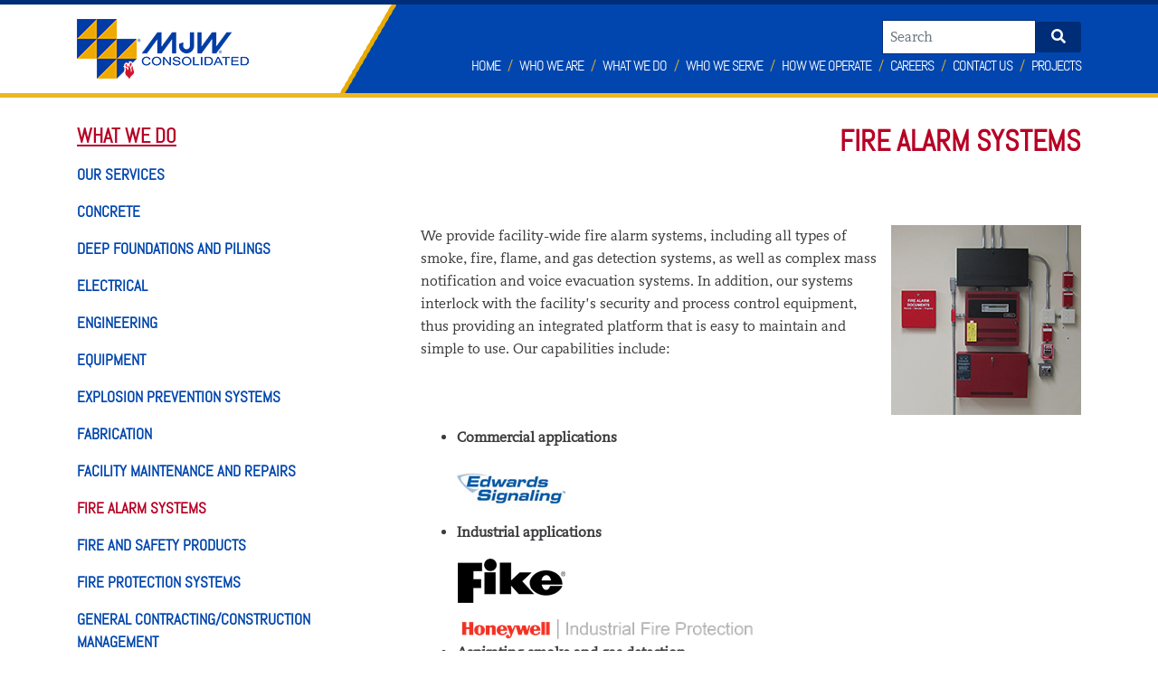

--- FILE ---
content_type: text/html; charset=utf-8
request_url: https://www.mjwood.com/what-we-do/fire-alarm-systems
body_size: 7390
content:

<!doctype html>
<html lang="en-us">
  <head>
    <meta charset="utf-8">
    <meta name="viewport" content="width=device-width, initial-scale=1, shrink-to-fit=no">
    <link rel="shortcut icon" href="/favicon.ico" type="image/x-icon">
        <title>Fire Alarm Systems </title>
    <meta name="description" content="MJW Fire Protection provides fire alarm systems, including smoke, fire, flame, gas detection systems &amp; complex mass notification &amp; voice evacuation " />
    <!-- BING --><meta http-equiv="content-language" content="en-us">
    <link rel="canonical" href="https://www.mjwood.com/what-we-do/fire-alarm-systems" hreflang="en-us" />
    <!--OPEN GRAPH-->
    <meta property="og:url" content="https://www.mjwood.com/what-we-do/fire-alarm-systems" />
    <meta property="og:title" content="Fire Alarm Systems" />
    <meta property="og:description" content="MJW Fire Protection provides fire alarm systems, including smoke, fire, flame, gas detection systems &amp; complex mass notification &amp; voice evacuation " />
    <meta property="og:type" content="website" />
    <!--SCHEMA-->
    <script type="application/ld+json">
        {
        "@context": "http://schema.org",
        "@type": "Organization",
        "description": "",
        "name": "MJW Consolidated",
        "telephone": "9043535527"
        }
    </script>



    <link href="/DependencyHandler.axd?s=L2Nzcy9ib290c3RyYXAuY3NzOy9jc3MvZmEtYWxsLmNzczsvY3NzL3NsaWNrLmNzczsvY3NzL3NsaWNrLXRoZW1lLmNzczsvc2NyaXB0cy9zY3NzL21haW4uY3NzOy9jc3MvY3VzdG9tLmNzczs&amp;t=Css&amp;cdv=668141515" type="text/css" rel="stylesheet"/>
    
    

<!-- Global site tag (gtag.js) - Google Analytics -->
<script async src="https://www.googletagmanager.com/gtag/js?id=G-CL1ND8YGVN"></script>
<script>
  window.dataLayer = window.dataLayer || [];
  function gtag(){dataLayer.push(arguments);}
  gtag('js', new Date());

  gtag('config', 'G-CL1ND8YGVN');
</script>  </head>
  <body>
    <a href="#content" class="sr-only sr-only-focusable">Skip to main content</a>
        <header class="header d-print-none">
        <div class="container">
            <nav class="navbar navbar-light navbar-expand-lg">
                <!-- <a class="navbar-brand" href="/"><img src="~/scripts/scss/images/logo.jpg" alt="MJW Consolidated" class="logo" /></a> -->
                <a class="navbar-brand" href="/"><img src="/media/nsyf1fsi/2025-mjwc-logo.png" alt="MJW Consolidated" class="logo" /></a>
                <button class="navbar-toggler" type="button" data-toggle="collapse" data-target="#navbarSupportedContent" aria-controls="navbarSupportedContent" aria-expanded="false" aria-label="Toggle navigation">
                    <i class="fas fa-bars"></i>
                </button>
                <div class="nav-special">
                    <div class="search-form">
                        <form class="form-inline" method="post" action="/search">
                            <label for="search" class="sr-only">Search</label>
                            <input  id="search" class="form-control" type="search" name="q" placeholder="Search" aria-label="Search">
                            <button class="btn btn-dark-primary my-2 my-sm-0" type="submit"><i class="fas fa-search"></i></button>
                        </form>
                    </div>
                    <div class="collapse navbar-collapse" id="navbarSupportedContent">
                        <ul class="navbar-nav ml-auto nav-main has-menu  has-hover">
                                <li class="nav-item dropdown">
                                        <a class="nav-link" href="/">Home</a>
                                                                    </li>
                                <li class="nav-item dropdown">
                                        <a class="nav-link" href="/who-we-are">Who We Are</a>
                                                                            <a class="nav-link dropdown-toggle" href="#" id="navbarDropdown-1096" role="button" data-toggle="dropdown" aria-haspopup="true" aria-expanded="false"><span class="sr-only">Dropdown</span></a>
                                        <div class="dropdown-menu" aria-labelledby="navbarDropdown-1096">
                                                <a class="dropdown-item" href="/who-we-are/mission">Mission</a>
                                                <a class="dropdown-item" href="/who-we-are/safety">Safety</a>
                                                <a class="dropdown-item" href="/who-we-are/history">History</a>
                                                <a class="dropdown-item" href="/who-we-are/management-team">Management Team</a>
                                                <a class="dropdown-item" href="/who-we-are/employee-owned">Employee Owned</a>
                                                <a class="dropdown-item" href="/who-we-are/licenses">Licenses</a>
                                                <a class="dropdown-item" href="/who-we-are/giving-back">Giving Back</a>
                                                <a class="dropdown-item" href="/who-we-are/legacy-leaders">Legacy Leaders</a>
                                        </div>
                                </li>
                                <li class="nav-item dropdown">
                                        <a class="nav-link" href="/what-we-do">What We Do</a>
                                                                            <a class="nav-link dropdown-toggle" href="#" id="navbarDropdown-1098" role="button" data-toggle="dropdown" aria-haspopup="true" aria-expanded="false"><span class="sr-only">Dropdown</span></a>
                                        <div class="dropdown-menu" aria-labelledby="navbarDropdown-1098">
                                                <a class="dropdown-item" href="/what-we-do/our-services">Our Services</a>
                                        </div>
                                </li>
                                <li class="nav-item dropdown">
                                        <a class="nav-link" href="/who-we-serve">Who We Serve</a>
                                                                            <a class="nav-link dropdown-toggle" href="#" id="navbarDropdown-1144" role="button" data-toggle="dropdown" aria-haspopup="true" aria-expanded="false"><span class="sr-only">Dropdown</span></a>
                                        <div class="dropdown-menu" aria-labelledby="navbarDropdown-1144">
                                                <a class="dropdown-item" href="/who-we-serve/industries-we-serve">Industries We Serve</a>
                                                <a class="dropdown-item" href="/who-we-serve/project-locations">Project Locations</a>
                                                <a class="dropdown-item" href="/who-we-serve/case-studies">Case Studies</a>
                                                <a class="dropdown-item" href="/who-we-serve/testimonials">Testimonials</a>
                                        </div>
                                </li>
                                <li class="nav-item dropdown">
                                        <a class="nav-link" href="/how-we-operate">How We Operate</a>
                                                                            <a class="nav-link dropdown-toggle" href="#" id="navbarDropdown-1154" role="button" data-toggle="dropdown" aria-haspopup="true" aria-expanded="false"><span class="sr-only">Dropdown</span></a>
                                        <div class="dropdown-menu" aria-labelledby="navbarDropdown-1154">
                                                <a class="dropdown-item" href="/how-we-operate/decision-making-process">Decision-Making Process</a>
                                        </div>
                                </li>
                                <li class="nav-item">
                                        <a class="nav-link" href="/careers">Careers</a>
                                                                    </li>
                                <li class="nav-item">
                                        <a class="nav-link" href="/contact-us">Contact Us</a>
                                                                    </li>
                                <li class="nav-item">
                                        <a class="nav-link" href="/projects">Projects</a>
                                                                    </li>
                        </ul>
                    </div>
                </div>
            </nav>
        </div>
    </header>

    	<div id="content">
            <div class="pc-grid-layout pc-grid-layout-1298   pt-sm ">
        
    <div class="umb-grid">
            <div class="container">
                <div class="row">
                        <div class="col-md-4">
    <div >
        
        <div class="row">
            <div class="col-md-12">
                <div >
                            
    

    
        <ul class="sub-nav list-unstyled">
            <li><a href="/what-we-do" class="sub-nav-title">WHAT WE DO</a></li>
    <li>
        <a href="/what-we-do/our-services">OUR SERVICES</a>
    </li>
    <li>
        <a href="/what-we-do/concrete">CONCRETE</a>
    </li>
    <li>
        <a href="/what-we-do/deep-foundations-and-pilings">DEEP FOUNDATIONS AND PILINGS</a>
    </li>
    <li>
        <a href="/what-we-do/electrical">ELECTRICAL</a>
    </li>
    <li>
        <a href="/what-we-do/engineering">ENGINEERING</a>
    </li>
    <li>
        <a href="/what-we-do/equipment">EQUIPMENT</a>
    </li>
    <li>
        <a href="/what-we-do/explosion-prevention-systems">EXPLOSION PREVENTION SYSTEMS</a>
    </li>
    <li>
        <a href="/what-we-do/fabrication">FABRICATION</a>
    </li>
    <li>
        <a href="/what-we-do/facility-maintenance-and-repairs">FACILITY MAINTENANCE AND REPAIRS</a>
    </li>
    <li>
        <a href="/what-we-do/fire-alarm-systems" class="active">FIRE ALARM SYSTEMS</a>
    </li>
    <li>
        <a href="/what-we-do/fire-and-safety-products">FIRE AND SAFETY PRODUCTS</a>
    </li>
    <li>
        <a href="/what-we-do/fire-protection-systems">FIRE PROTECTION SYSTEMS</a>
    </li>
    <li>
        <a href="/what-we-do/general-contracting-construction-management">GENERAL CONTRACTING/CONSTRUCTION MANAGEMENT</a>
    </li>
    <li>
        <a href="/what-we-do/hvac-systems">HVAC SYSTEMS</a>
    </li>
    <li>
        <a href="/what-we-do/inspection-testing-and-maintenance">INSPECTION, TESTING AND MAINTENANCE</a>
    </li>
    <li>
        <a href="/what-we-do/mechanical">MECHANICAL</a>
    </li>
    <li>
        <a href="/what-we-do/plumbing">PLUMBING</a>
    </li>
    <li>
        <a href="/what-we-do/portable-extinguisher-products-and-services">PORTABLE EXTINGUISHER PRODUCTS AND SERVICES</a>
    </li>
    <li>
        <a href="/what-we-do/roofing">ROOFING</a>
    </li>
    <li>
        <a href="/what-we-do/security-systems">SECURITY SYSTEMS</a>
    </li>
    <li>
        <a href="/what-we-do/special-hazards-systems">SPECIAL HAZARDS SYSTEMS</a>
    </li>
    <li>
        <a href="/what-we-do/structural">STRUCTURAL</a>
    </li>
    <li>
        <a href="/what-we-do/underground-utilities">UNDERGROUND UTILITIES</a>
    </li>
        </ul>
    


                </div>
            </div>        </div>
        
    </div>
                        </div>
                        <div class="col-md-8">
    <div >
        
        <div class="row">
            <div class="col-md-12">
                <div >
                            
    
<h1 class="smallBlue rightAlignText" style="text-align: right;">FIRE ALARM SYSTEMS</h1>
<p> </p>
<p><img class="img-right" src="/media/dqpaqscf/309-firesystems.jpg" alt="" data-udi="umb://media/df0a97be3f5745729b85489e3c758805" />We provide facility-wide fire alarm systems, including all types of smoke, fire, flame, and gas detection systems, as well as complex mass notification and voice evacuation systems. In addition, our systems interlock with the facility’s security and process control equipment, thus providing an integrated platform that is easy to maintain and simple to use. Our capabilities include:</p>
<p> </p>
<ul class="bulletList">
<li><strong>Commercial applications<br /><a rel="noopener" href="http://www.edwards-signals.com/" target="_blank"><img src="/media/5lbjf1nq/estlogo.jpg" alt="" data-udi="umb://media/8a166b4bcdc846c08859cf5358151e54" /></a><br /></strong></li>
<li><strong>Industrial applications<br /></strong><a rel="noopener" href="http://www.fike.com/" target="_blank"><img src="/media/qocnf4ry/3018-fike.jpg" alt="" data-udi="umb://media/1a0d5eb119674e78b9e4e9454cd5b00d" /></a><br /><strong><a rel="noopener" href="http://industrialfire.honeywell.com/" target="_blank" title="Honeywell"><img src="/media/mhlb0rvp/honeywell_industrial_fire_protection_331x28.png" alt="" data-udi="umb://media/cf3eddf6affc4775b926ffc938c06044" /></a></strong></li>
<li><strong>Aspirating smoke and gas detection<br /><a rel="noopener" href="http://www.xtralis.com/" target="_blank"><img src="/media/3oedf2yy/xtralislogo.jpg" alt="" data-udi="umb://media/9f3c0e52030e4811ab58b4dbd472d52e" /></a><br /></strong></li>
<li><strong>Central station monitoring service</strong></li>
</ul>


                            
    

    
        <h3>Related Projects</h3>
                <div class="related-news-macro">
                    <ul class="related-news">
                            <li><a href="/projects/rekindling-reliability-fire-alarm-system-overhaul-for-a-global-leader-in-plant-based-chemistry" class="">Rekindling Reliability: Fire Alarm System Overhaul for a Global Leader in Plant-Based Chemistry</a></li>
                            <li><a href="/projects/fire-protection-system-expansion-for-critical-process-infrastructure" class="">Fire Protection System Expansion for Critical Process Infrastructure</a></li>
                            <li><a href="/projects/enviva-biomass-continues-longstanding-partnership-with-mjw-at-epes-alabama-plant" class="">Enviva Biomass Continues Longstanding Partnership with MJW at Epes, Alabama Plant</a></li>
                            <li><a href="/projects/mjw-bids-on-design-project-in-grand-bahamas" class="">MJW Bids on Design Project in Grand Bahamas</a></li>
                            <li><a href="/projects/mjw-partners-with-horizon-scientific-for-fire-protection-project" class="">MJW Partners with Horizon Scientific for Fire Protection Project</a></li>
                            <li><a href="/projects/biomass-producer-continues-working-relationship-with-mjw-for-fire-protection-at-new-facility" class="">Biomass Producer Continues Working Relationship with MJW for Fire Protection at New Facility</a></li>
                            <li><a href="/projects/mjw-upgrades-fire-protection-systems-at-nas-corpus-christi" class="">MJW Upgrades Fire Protection Systems at NAS Corpus Christi</a></li>
                            <li><a href="/projects/mjw-to-design-and-install-fire-protection-and-fire-alarm-systems-at-domtar-paper" class="">MJW to Design and Install Fire Protection and Fire Alarm Systems at Domtar Paper</a></li>
                            <li><a href="/projects/m-c-dean-inc-engages-mjw-for-fire-alarm-system-at-advent-health-hospital-facility" class="">M.C. Dean, Inc. Engages MJW for Fire Alarm System at Advent Health Hospital Facility</a></li>
                            <li><a href="/projects/tic-contracts-with-mjw-for-fire-alarm-and-suppression-systems-installation-at-palatka-florida-facility" class="">TIC CONTRACTS WITH MJW FOR FIRE ALARM AND SUPPRESSION SYSTEMS INSTALLATION AT PALATKA, FLORIDA FACILITY</a></li>
                    </ul>
                </div>
    


                </div>
            </div>        </div>
        
    </div>
                        </div>
                </div>
            </div>
    </div>



    </div>


    </div>


        <div class="pc-grid-layout pc-grid-layout-1110   pt-md pb-md">
        
    <div class="umb-grid">
    <div class="text-center">
        <div class='container'>
        <div class="row">
            <div class="col-md-4">
                <div >
                            
    
    <img src="/media/utfdl2vl/mjwco-logo.png" alt="" class="img-fluid grid-img">


                </div>
            </div>            <div class="col-md-4">
                <div >
                            
    
    <img src="/media/2d1olifb/mjwfp-logo.png" alt="" class="img-fluid grid-img">


                </div>
            </div>            <div class="col-md-4">
                <div >
                            
    
    <img src="/media/21ujmizg/mjwe-logo.png" alt="" class="img-fluid grid-img">


                </div>
            </div>        </div>
        </div>
    </div>
    </div>



    </div>


        <footer class="footer d-print-none">
        <div class="container">
            <div class="row">
                <div class="col-lg-2 col-md-12 col-sm-12 col-xs-12 col-accent">
                    <p>
                            <span class="footer-title">MJW Consolidated</span><br />
                                                    <span>
                                3805 Faye Road<br />
                                Jacksonville FL<text>,</text> 32226                                
                            </span>
                            <br />
                                                    <span>Toll free: (800) 359-5527</span><br />
                                                    <span>Local: (904) 353-5527</span><br />
                                                    <span>Fax: (904) 353-0043</span>
                    </p>
                            <ul class="list-unstyled">
                                    <li><a href="/terms-of-use" class="fs14 text-header">TERMS OF USE</a></li>
                                    <li><a href="/privacy-policy" class="fs14 text-header">PRIVACY POLICY</a></li>
                            </ul>
                    <p class="copy">&copy; 2026 All Rights Reserved.<br />Designed by <a href="http://www.bbased.com/" target="_blank">Broadbased</a>. <br />Developed by <a href="http://discovertec.com" target="_blank">DiscoverTec</a>.</p>
                </div>
                            <div class="col">
                                <ul class="list-unstyled">
                                        <li><a href="/">HOME</a></li>
                                </ul>
                            </div>
                            <div class="col">
                                <ul class="list-unstyled">
    <li><a href="/who-we-are">WHO WE ARE</a></li>
    <li><a href="/who-we-are/mission">MISSION</a></li>
    <li><a href="/who-we-are/safety">SAFETY</a></li>
    <li><a href="/who-we-are/history">HISTORY</a></li>
    <li><a href="/who-we-are/management-team">MANAGEMENT TEAM</a></li>
    <li><a href="/who-we-are/employee-owned">EMPLOYEE OWNED</a></li>
    <li><a href="/who-we-are/licenses">LICENSES</a></li>
    <li><a href="/who-we-are/giving-back">GIVING BACK</a></li>
    <li><a href="/who-we-are/legacy-leaders">LEGACY LEADERS</a></li>
    <li><a href="/who-we-are/legacy-leaders/milton-j-wood">MILTON J WOOD</a></li>
    <li><a href="/who-we-are/legacy-leaders/marjie-wood">MARJIE WOOD</a></li>
    <li><a href="/who-we-are/legacy-leaders/david-nettles">DAVID NETTLES</a></li>
    <li><a href="/who-we-are/legacy-leaders/jesse-bryan">JESSE BRYAN</a></li>
    <li><a href="/who-we-are/legacy-leaders/john-porter">JOHN PORTER</a></li>
    <li><a href="/who-we-are/legacy-leaders/dewey-spaulding">DEWEY SPAULDING</a></li>
    <li><a href="/who-we-are/legacy-leaders/edwin-steffen">EDWIN STEFFEN</a></li>
                                </ul>
                            </div>
                            <div class="col">
                                <ul class="list-unstyled">
    <li><a href="/what-we-do">WHAT WE DO</a></li>
    <li><a href="/what-we-do/our-services">OUR SERVICES</a></li>
    <li><a href="/what-we-do/concrete">CONCRETE</a></li>
    <li><a href="/what-we-do/deep-foundations-and-pilings">DEEP FOUNDATIONS AND PILINGS</a></li>
    <li><a href="/what-we-do/electrical">ELECTRICAL</a></li>
    <li><a href="/what-we-do/engineering">ENGINEERING</a></li>
    <li><a href="/what-we-do/equipment">EQUIPMENT</a></li>
    <li><a href="/what-we-do/explosion-prevention-systems">EXPLOSION PREVENTION SYSTEMS</a></li>
    <li><a href="/what-we-do/fabrication">FABRICATION</a></li>
    <li><a href="/what-we-do/facility-maintenance-and-repairs">FACILITY MAINTENANCE AND REPAIRS</a></li>
    <li><a href="/what-we-do/fire-alarm-systems">FIRE ALARM SYSTEMS</a></li>
    <li><a href="/what-we-do/fire-and-safety-products">FIRE AND SAFETY PRODUCTS</a></li>
    <li><a href="/what-we-do/fire-protection-systems">FIRE PROTECTION SYSTEMS</a></li>
    <li><a href="/what-we-do/general-contracting-construction-management">GENERAL CONTRACTING/CONSTRUCTION MANAGEMENT</a></li>
    <li><a href="/what-we-do/hvac-systems">HVAC SYSTEMS</a></li>
    <li><a href="/what-we-do/inspection-testing-and-maintenance">INSPECTION, TESTING AND MAINTENANCE</a></li>
    <li><a href="/what-we-do/mechanical">MECHANICAL</a></li>
    <li><a href="/what-we-do/plumbing">PLUMBING</a></li>
    <li><a href="/what-we-do/portable-extinguisher-products-and-services">PORTABLE EXTINGUISHER PRODUCTS AND SERVICES</a></li>
    <li><a href="/what-we-do/roofing">ROOFING</a></li>
    <li><a href="/what-we-do/security-systems">SECURITY SYSTEMS</a></li>
    <li><a href="/what-we-do/special-hazards-systems">SPECIAL HAZARDS SYSTEMS</a></li>
    <li><a href="/what-we-do/structural">STRUCTURAL</a></li>
    <li><a href="/what-we-do/underground-utilities">UNDERGROUND UTILITIES</a></li>
                                </ul>
                            </div>
                            <div class="col">
                                <ul class="list-unstyled">
    <li><a href="/who-we-serve">WHO WE SERVE</a></li>
    <li><a href="/who-we-serve/industries-we-serve">INDUSTRIES WE SERVE</a></li>
    <li><a href="/who-we-serve/industries-we-serve/architectural-engineering-contractor-firms">ARCHITECTURAL/ENGINEERING/CONTRACTOR FIRMS</a></li>
    <li><a href="/who-we-serve/industries-we-serve/aviation-and-automotive">AVIATION AND AUTOMOTIVE</a></li>
    <li><a href="/who-we-serve/industries-we-serve/chemical">CHEMICAL</a></li>
    <li><a href="/who-we-serve/industries-we-serve/food-and-beverage-companies">FOOD AND BEVERAGE COMPANIES</a></li>
    <li><a href="/who-we-serve/industries-we-serve/government">GOVERNMENT</a></li>
    <li><a href="/who-we-serve/industries-we-serve/healthcare">HEALTHCARE</a></li>
    <li><a href="/who-we-serve/industries-we-serve/ports-and-transportation">PORTS AND TRANSPORTATION</a></li>
    <li><a href="/who-we-serve/industries-we-serve/mineral-mining-and-refinement">MINERAL MINING AND REFINEMENT</a></li>
    <li><a href="/who-we-serve/industries-we-serve/oil-and-gas">OIL AND GAS</a></li>
    <li><a href="/who-we-serve/industries-we-serve/power-and-energy">POWER AND ENERGY</a></li>
    <li><a href="/who-we-serve/industries-we-serve/pulp-and-paper">PULP AND PAPER</a></li>
    <li><a href="/who-we-serve/industries-we-serve/biomass-and-alternate-energy">BIOMASS AND ALTERNATE ENERGY</a></li>
    <li><a href="/who-we-serve/project-locations">PROJECT LOCATIONS</a></li>
    <li><a href="/who-we-serve/case-studies">CASE STUDIES</a></li>
    <li><a href="/who-we-serve/case-studies/rocktenn-case-study">ROCKTENN CASE STUDY</a></li>
    <li><a href="/who-we-serve/case-studies/hangar-905-case-study">HANGAR 905 CASE STUDY</a></li>
    <li><a href="/who-we-serve/case-studies/pellet-mills-case-study">PELLET MILLS CASE STUDY</a></li>
    <li><a href="/who-we-serve/case-studies/facility-maintenance-case-study">FACILITY MAINTENANCE CASE STUDY</a></li>
    <li><a href="/who-we-serve/testimonials">TESTIMONIALS</a></li>
                                </ul>
                            </div>
                            <div class="col">
                                <ul class="list-unstyled">
    <li><a href="/how-we-operate">HOW WE OPERATE</a></li>
    <li><a href="/how-we-operate/decision-making-process">DECISION-MAKING PROCESS</a></li>
                                </ul>
                            </div>
                            <div class="col">
                                <ul class="list-unstyled">
    <li><a href="/contact-us">CONTACT US</a></li>
    <li><a href="/contact-us/thank-you">THANK YOU</a></li>
                                </ul>
                            </div>
                            <div class="col">
                                <ul class="list-unstyled">
    <li><a href="/projects">PROJECTS</a></li>
                                </ul>
                            </div>
            </div>
        </div>
    </footer>



    <script src="/DependencyHandler.axd?s=[base64]&amp;t=Javascript&amp;cdv=668141515" type="text/javascript"></script>
    
    
    
    

  </body>
</html>